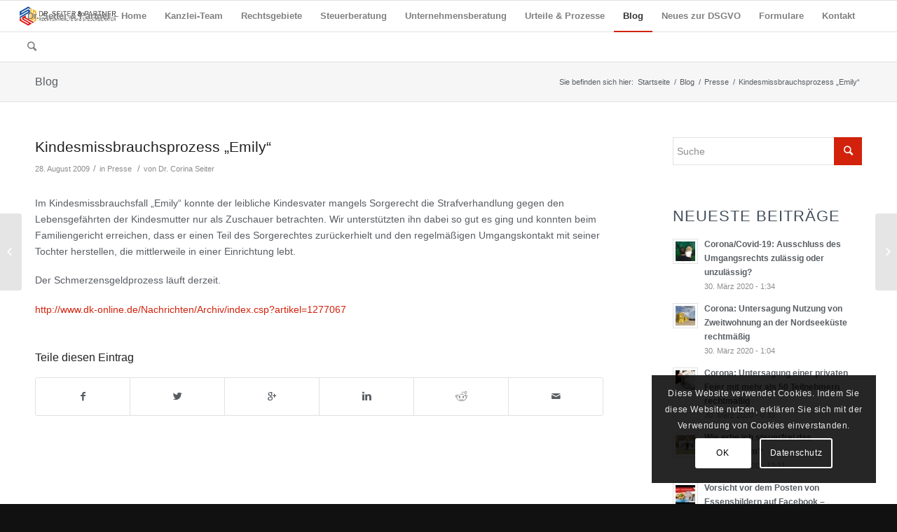

--- FILE ---
content_type: text/html; charset=UTF-8
request_url: https://www.kanzlei-seiter.de/2009/08/kindesmissbrauchsprozess-emily/
body_size: 13152
content:
<!DOCTYPE html><html lang="de" prefix="og: https://ogp.me/ns#" class="html_stretched responsive av-preloader-disabled av-default-lightbox  html_header_top html_logo_left html_main_nav_header html_menu_right html_slim html_header_sticky html_header_shrinking html_mobile_menu_phone html_header_searchicon html_content_align_center html_header_unstick_top_disabled html_header_stretch html_av-overlay-side html_av-overlay-side-classic html_av-submenu-noclone html_entry_id_180 av-no-preview html_text_menu_active "><head><meta charset="UTF-8" /><meta name="robots" content="index, follow" /><meta name="viewport" content="width=device-width, initial-scale=1, maximum-scale=1"><link rel="manifest" href="/pwa-manifest.json"><link rel="apple-touch-icon" sizes="512x512" href="https://www.kanzlei-seiter.de/wp-content/plugins/pwa-for-wp/images/logo-512x512.png"><link rel="apple-touch-icon-precomposed" sizes="192x192" href="https://www.kanzlei-seiter.de/wp-content/uploads/2017/04/Kanzlei-Dr-Seiter-Favicon.png"><link media="all" href="https://www.kanzlei-seiter.de/wp-content/cache/autoptimize/css/autoptimize_3f410ad693255a5d9abdc19cd4f966e4.css" rel="stylesheet"><link media="screen" href="https://www.kanzlei-seiter.de/wp-content/cache/autoptimize/css/autoptimize_d9ac2d6a38db90e7645e1ba69dcf5dd8.css" rel="stylesheet"><title>Kindesmissbrauchsprozess &quot;Emily&quot; - Kanzlei Dr. Seiter &amp; Partner</title><meta name="robots" content="follow, index, max-snippet:-1, max-video-preview:-1, max-image-preview:large"/><link rel="canonical" href="https://www.kanzlei-seiter.de/2009/08/kindesmissbrauchsprozess-emily/" /><meta property="og:locale" content="de_DE" /><meta property="og:type" content="article" /><meta property="og:title" content="Kindesmissbrauchsprozess &quot;Emily&quot; - Kanzlei Dr. Seiter &amp; Partner" /><meta property="og:description" content="Im Kindesmissbrauchsfall &#8222;Emily&#8220; konnte der leibliche Kindesvater mangels Sorgerecht die Strafverhandlung gegen den Lebensgefährten der Kindesmutter nur als Zuschauer betrachten. Wir unterstützten ihn dabei so gut es ging und konnten beim Familiengericht erreichen, dass er einen Teil des Sorgerechtes zurückerhielt und den regelmäßigen Umgangskontakt mit seiner Tochter herstellen, die mittlerweile in einer Einrichtung lebt. Der [&hellip;]" /><meta property="og:url" content="https://www.kanzlei-seiter.de/2009/08/kindesmissbrauchsprozess-emily/" /><meta property="og:site_name" content="Kanzlei Dr. Seiter &amp; Partner" /><meta property="article:section" content="Presse" /><meta property="og:updated_time" content="2017-05-15T13:21:01+02:00" /><meta property="og:image" content="https://www.kanzlei-seiter.de/wp-content/uploads/2018/03/Dr.-Seiter-Partner-Logo-hoch.png" /><meta property="og:image:secure_url" content="https://www.kanzlei-seiter.de/wp-content/uploads/2018/03/Dr.-Seiter-Partner-Logo-hoch.png" /><meta property="og:image:width" content="800" /><meta property="og:image:height" content="450" /><meta property="og:image:alt" content="Kindesmissbrauchsprozess &#8222;Emily&#8220;" /><meta property="og:image:type" content="image/png" /><meta property="article:published_time" content="2009-08-28T23:43:40+02:00" /><meta property="article:modified_time" content="2017-05-15T13:21:01+02:00" /><meta name="twitter:card" content="summary_large_image" /><meta name="twitter:title" content="Kindesmissbrauchsprozess &quot;Emily&quot; - Kanzlei Dr. Seiter &amp; Partner" /><meta name="twitter:description" content="Im Kindesmissbrauchsfall &#8222;Emily&#8220; konnte der leibliche Kindesvater mangels Sorgerecht die Strafverhandlung gegen den Lebensgefährten der Kindesmutter nur als Zuschauer betrachten. Wir unterstützten ihn dabei so gut es ging und konnten beim Familiengericht erreichen, dass er einen Teil des Sorgerechtes zurückerhielt und den regelmäßigen Umgangskontakt mit seiner Tochter herstellen, die mittlerweile in einer Einrichtung lebt. Der [&hellip;]" /><meta name="twitter:image" content="https://www.kanzlei-seiter.de/wp-content/uploads/2018/03/Dr.-Seiter-Partner-Logo-hoch.png" /><meta name="twitter:label1" content="Verfasst von" /><meta name="twitter:data1" content="Dr. Corina Seiter" /><meta name="twitter:label2" content="Zeit zum Lesen" /><meta name="twitter:data2" content="Weniger als eine Minute" /> <script type="application/ld+json" class="rank-math-schema">{"@context":"https://schema.org","@graph":[{"@type":"Place","@id":"https://www.kanzlei-seiter.de/#place","geo":{"@type":"GeoCoordinates","latitude":"53.0560032","longitude":"8.631987"},"hasMap":"https://www.google.com/maps/search/?api=1&amp;query=53.0560032,8.631987"},{"@type":["LegalService","Organization"],"@id":"https://www.kanzlei-seiter.de/#organization","name":"Dr. Seiter &amp; Partner Rechtsanwalts- und Steuerberaterkanzlei","url":"https://www.kanzlei-seiter.de","logo":{"@type":"ImageObject","@id":"https://www.kanzlei-seiter.de/#logo","url":"https://www.kanzlei-seiter.de/wp-content/uploads/2017/04/Kanzlei-Dr-Seiter-Favicon.png","contentUrl":"https://www.kanzlei-seiter.de/wp-content/uploads/2017/04/Kanzlei-Dr-Seiter-Favicon.png","caption":"Dr. Seiter &amp; Partner Rechtsanwalts- und Steuerberaterkanzlei","inLanguage":"de","width":"150","height":"150"},"priceRange":"$$","openingHours":["Monday,Tuesday,Thursday 08:00-13:00","Monday,Tuesday,Thursday 14:00-17:00","Wednesday 08:00-17:00","Friday 08:00-15:00"],"location":{"@id":"https://www.kanzlei-seiter.de/#place"},"image":{"@id":"https://www.kanzlei-seiter.de/#logo"},"telephone":"04221983945"},{"@type":"WebSite","@id":"https://www.kanzlei-seiter.de/#website","url":"https://www.kanzlei-seiter.de","name":"Dr. Seiter &amp; Partner Rechtsanwalts- und Steuerberaterkanzlei","publisher":{"@id":"https://www.kanzlei-seiter.de/#organization"},"inLanguage":"de"},{"@type":"ImageObject","@id":"https://www.kanzlei-seiter.de/wp-content/uploads/2018/03/Dr.-Seiter-Partner-Logo-hoch.png","url":"https://www.kanzlei-seiter.de/wp-content/uploads/2018/03/Dr.-Seiter-Partner-Logo-hoch.png","width":"800","height":"450","inLanguage":"de"},{"@type":"WebPage","@id":"https://www.kanzlei-seiter.de/2009/08/kindesmissbrauchsprozess-emily/#webpage","url":"https://www.kanzlei-seiter.de/2009/08/kindesmissbrauchsprozess-emily/","name":"Kindesmissbrauchsprozess &quot;Emily&quot; - Kanzlei Dr. Seiter &amp; Partner","datePublished":"2009-08-28T23:43:40+02:00","dateModified":"2017-05-15T13:21:01+02:00","isPartOf":{"@id":"https://www.kanzlei-seiter.de/#website"},"primaryImageOfPage":{"@id":"https://www.kanzlei-seiter.de/wp-content/uploads/2018/03/Dr.-Seiter-Partner-Logo-hoch.png"},"inLanguage":"de"},{"@type":"Person","@id":"https://www.kanzlei-seiter.de/author/dr-corina-seiter/","name":"Dr. Corina Seiter","url":"https://www.kanzlei-seiter.de/author/dr-corina-seiter/","image":{"@type":"ImageObject","@id":"https://secure.gravatar.com/avatar/5281b9a24a357e83df1927536c93058b?s=96&amp;d=mm&amp;r=g","url":"https://secure.gravatar.com/avatar/5281b9a24a357e83df1927536c93058b?s=96&amp;d=mm&amp;r=g","caption":"Dr. Corina Seiter","inLanguage":"de"},"worksFor":{"@id":"https://www.kanzlei-seiter.de/#organization"}},{"@type":"BlogPosting","headline":"Kindesmissbrauchsprozess &quot;Emily&quot; - Kanzlei Dr. Seiter &amp; Partner","datePublished":"2009-08-28T23:43:40+02:00","dateModified":"2017-05-15T13:21:01+02:00","author":{"@id":"https://www.kanzlei-seiter.de/author/dr-corina-seiter/"},"publisher":{"@id":"https://www.kanzlei-seiter.de/#organization"},"description":"Im Kindesmissbrauchsfall \"Emily\" konnte der leibliche Kindesvater mangels Sorgerecht die Strafverhandlung gegen den Lebensgef\u00e4hrten der Kindesmutter nur als Zuschauer betrachten. Wir unterst\u00fctzten ihn dabei so gut es ging und konnten beim Familiengericht erreichen, dass er einen Teil des Sorgerechtes zur\u00fcckerhielt und den regelm\u00e4\u00dfigen Umgangskontakt mit seiner Tochter herstellen, die mittlerweile in einer Einrichtung lebt.","name":"Kindesmissbrauchsprozess &quot;Emily&quot; - Kanzlei Dr. Seiter &amp; Partner","@id":"https://www.kanzlei-seiter.de/2009/08/kindesmissbrauchsprozess-emily/#richSnippet","isPartOf":{"@id":"https://www.kanzlei-seiter.de/2009/08/kindesmissbrauchsprozess-emily/#webpage"},"image":{"@id":"https://www.kanzlei-seiter.de/wp-content/uploads/2018/03/Dr.-Seiter-Partner-Logo-hoch.png"},"inLanguage":"de","mainEntityOfPage":{"@id":"https://www.kanzlei-seiter.de/2009/08/kindesmissbrauchsprozess-emily/#webpage"}}]}</script> <link rel="amphtml" href="https://www.kanzlei-seiter.de/2009/08/kindesmissbrauchsprozess-emily/amp/" /><meta name="generator" content="AMP for WP 1.0.94"/><link rel='dns-prefetch' href='//www.kanzlei-seiter.de' /><link rel="alternate" type="application/rss+xml" title="Kanzlei Dr. Seiter &amp; Partner &raquo; Feed" href="https://www.kanzlei-seiter.de/feed/" /><link rel="alternate" type="application/rss+xml" title="Kanzlei Dr. Seiter &amp; Partner &raquo; Kommentar-Feed" href="https://www.kanzlei-seiter.de/comments/feed/" /><link rel='stylesheet' id='avia-dynamic-css'  href='https://www.kanzlei-seiter.de/wp-content/cache/autoptimize/css/autoptimize_single_d108c1a40850f93102c526ae0cf7dde9.css' type='text/css' media='all' /><link rel="https://api.w.org/" href="https://www.kanzlei-seiter.de/wp-json/" /><link rel="alternate" type="application/json" href="https://www.kanzlei-seiter.de/wp-json/wp/v2/posts/180" /><link rel="EditURI" type="application/rsd+xml" title="RSD" href="https://www.kanzlei-seiter.de/xmlrpc.php?rsd" /><link rel="wlwmanifest" type="application/wlwmanifest+xml" href="https://www.kanzlei-seiter.de/wp-includes/wlwmanifest.xml" /><meta name="generator" content="WordPress 5.6.16" /><link rel='shortlink' href='https://www.kanzlei-seiter.de/?p=180' /><link rel="alternate" type="application/json+oembed" href="https://www.kanzlei-seiter.de/wp-json/oembed/1.0/embed?url=https%3A%2F%2Fwww.kanzlei-seiter.de%2F2009%2F08%2Fkindesmissbrauchsprozess-emily%2F" /><link rel="alternate" type="text/xml+oembed" href="https://www.kanzlei-seiter.de/wp-json/oembed/1.0/embed?url=https%3A%2F%2Fwww.kanzlei-seiter.de%2F2009%2F08%2Fkindesmissbrauchsprozess-emily%2F&#038;format=xml" /><link rel="profile" href="http://gmpg.org/xfn/11" /><link rel="alternate" type="application/rss+xml" title="Kanzlei Dr. Seiter &amp; Partner RSS2 Feed" href="https://www.kanzlei-seiter.de/feed/" /><link rel="pingback" href="https://www.kanzlei-seiter.de/xmlrpc.php" /> <!--[if lt IE 9]><script src="https://www.kanzlei-seiter.de/wp-content/themes/enfold/js/html5shiv.js"></script><![endif]--><link rel="icon" href="https://www.kanzlei-seiter.de/wp-content/uploads/2017/04/Kanzlei-Dr-Seiter-Favicon.png" type="image/png"><meta name="pwaforwp" content="wordpress-plugin"/><meta name="theme-color" content="#d2220b"><meta name="apple-mobile-web-app-title" content="Kanzlei Dr. Seiter &amp; Partner"><meta name="application-name" content="Kanzlei Dr. Seiter &amp; Partner"><meta name="apple-mobile-web-app-capable" content="yes"><meta name="apple-mobile-web-app-status-bar-style" content="default"><meta name="mobile-web-app-capable" content="yes"><meta name="apple-touch-fullscreen" content="yes"><link rel="apple-touch-icon" sizes="192x192" href="https://www.kanzlei-seiter.de/wp-content/uploads/2017/04/Kanzlei-Dr-Seiter-Favicon.png"><link rel="apple-touch-icon" sizes="512x512" href="https://www.kanzlei-seiter.de/wp-content/uploads/2017/04/Kanzlei-Dr-Seiter-Favicon.png"></head><body id="top" class="post-template-default single single-post postid-180 single-format-standard  rtl_columns stretched helvetica-websave helvetica no_sidebar_border" itemscope="itemscope" itemtype="https://schema.org/WebPage" ><div id='wrap_all'><header id='header' class='all_colors header_color light_bg_color  av_header_top av_logo_left av_main_nav_header av_menu_right av_slim av_header_sticky av_header_shrinking av_header_stretch av_mobile_menu_phone av_header_searchicon av_header_unstick_top_disabled av_bottom_nav_disabled  av_header_border_disabled'  role="banner" itemscope="itemscope" itemtype="https://schema.org/WPHeader" ><div  id='header_main' class='container_wrap container_wrap_logo'><div class='container av-logo-container'><div class='inner-container'><span class='logo'><a href='https://www.kanzlei-seiter.de/'><noscript><img height='100' width='300' src='https://www.kanzlei-seiter.de/wp-content/uploads/2017/05/Dr.-Seiter-Partner_Logo_quer_klein.png' alt='Kanzlei Dr. Seiter &amp; Partner' /></noscript><img class="lazyload" height='100' width='300' src='data:image/svg+xml,%3Csvg%20xmlns=%22http://www.w3.org/2000/svg%22%20viewBox=%220%200%20300%20100%22%3E%3C/svg%3E' data-src='https://www.kanzlei-seiter.de/wp-content/uploads/2017/05/Dr.-Seiter-Partner_Logo_quer_klein.png' alt='Kanzlei Dr. Seiter &amp; Partner' /></a></span><nav class='main_menu' data-selectname='Seite auswählen'  role="navigation" itemscope="itemscope" itemtype="https://schema.org/SiteNavigationElement" ><div class="avia-menu av-main-nav-wrap"><ul id="avia-menu" class="menu av-main-nav"><li id="menu-item-484" class="menu-item menu-item-type-post_type menu-item-object-page menu-item-home menu-item-top-level menu-item-top-level-1"><a href="https://www.kanzlei-seiter.de/" itemprop="url"><span class="avia-bullet"></span><span class="avia-menu-text">Dr. Seiter &#038; Partner &#8211; Home</span><span class="avia-menu-fx"><span class="avia-arrow-wrap"><span class="avia-arrow"></span></span></span></a></li><li id="menu-item-3910" class="menu-item menu-item-type-post_type menu-item-object-page menu-item-top-level menu-item-top-level-2"><a href="https://www.kanzlei-seiter.de/team/" itemprop="url"><span class="avia-bullet"></span><span class="avia-menu-text">Kanzlei-Team</span><span class="avia-menu-fx"><span class="avia-arrow-wrap"><span class="avia-arrow"></span></span></span></a></li><li id="menu-item-586" class="menu-item menu-item-type-post_type menu-item-object-page menu-item-top-level menu-item-top-level-3"><a href="https://www.kanzlei-seiter.de/rechtsgebiete/" itemprop="url"><span class="avia-bullet"></span><span class="avia-menu-text">Rechtsgebiete</span><span class="avia-menu-fx"><span class="avia-arrow-wrap"><span class="avia-arrow"></span></span></span></a></li><li id="menu-item-491" class="menu-item menu-item-type-post_type menu-item-object-page menu-item-has-children menu-item-top-level menu-item-top-level-4"><a href="https://www.kanzlei-seiter.de/steuerberatung/" itemprop="url"><span class="avia-bullet"></span><span class="avia-menu-text">Steuerberatung</span><span class="avia-menu-fx"><span class="avia-arrow-wrap"><span class="avia-arrow"></span></span></span></a><ul class="sub-menu"><li id="menu-item-530" class="menu-item menu-item-type-post_type menu-item-object-page menu-item-has-children"><a href="https://www.kanzlei-seiter.de/steuerberatung/steuerberatung-und-wirtschaftsberatung/" itemprop="url"><span class="avia-bullet"></span><span class="avia-menu-text">Steuerberatung und Wirtschaftsberatung</span></a><ul class="sub-menu"><li id="menu-item-531" class="menu-item menu-item-type-post_type menu-item-object-page"><a href="https://www.kanzlei-seiter.de/steuerberatung/steuerberatung-und-wirtschaftsberatung/betriebswirtschaftliche-beratung/" itemprop="url"><span class="avia-bullet"></span><span class="avia-menu-text">Betriebswirtschaftliche Beratung</span></a></li><li id="menu-item-532" class="menu-item menu-item-type-post_type menu-item-object-page"><a href="https://www.kanzlei-seiter.de/steuerberatung/steuerberatung-und-wirtschaftsberatung/jahresabschluesse-mit-plausibilitatspruefung/" itemprop="url"><span class="avia-bullet"></span><span class="avia-menu-text">Jahresabschlüsse mit Plausibilitätsprüfung</span></a></li><li id="menu-item-533" class="menu-item menu-item-type-post_type menu-item-object-page"><a href="https://www.kanzlei-seiter.de/steuerberatung/steuerberatung-und-wirtschaftsberatung/steuererklaerung-und-jahresabschluss/" itemprop="url"><span class="avia-bullet"></span><span class="avia-menu-text">Steuererklärung und Jahresabschluss</span></a></li><li id="menu-item-534" class="menu-item menu-item-type-post_type menu-item-object-page"><a href="https://www.kanzlei-seiter.de/steuerberatung/steuerberatung-und-wirtschaftsberatung/steuergestaltung/" itemprop="url"><span class="avia-bullet"></span><span class="avia-menu-text">Steuergestaltung</span></a></li><li id="menu-item-535" class="menu-item menu-item-type-post_type menu-item-object-page"><a href="https://www.kanzlei-seiter.de/steuerberatung/steuerberatung-und-wirtschaftsberatung/steuerrechtsschutz/" itemprop="url"><span class="avia-bullet"></span><span class="avia-menu-text">Steuerrechtsschutz</span></a></li></ul></li><li id="menu-item-537" class="menu-item menu-item-type-post_type menu-item-object-page menu-item-has-children"><a href="https://www.kanzlei-seiter.de/steuerberatung/rechnungswesen/" itemprop="url"><span class="avia-bullet"></span><span class="avia-menu-text">Rechnungswesen</span></a><ul class="sub-menu"><li id="menu-item-538" class="menu-item menu-item-type-post_type menu-item-object-page"><a href="https://www.kanzlei-seiter.de/steuerberatung/rechnungswesen/finanzbuchhaltung/" itemprop="url"><span class="avia-bullet"></span><span class="avia-menu-text">Finanzbuchhaltung</span></a></li><li id="menu-item-539" class="menu-item menu-item-type-post_type menu-item-object-page"><a href="https://www.kanzlei-seiter.de/steuerberatung/rechnungswesen/lohnbuchhaltung/" itemprop="url"><span class="avia-bullet"></span><span class="avia-menu-text">Lohnbuchhaltung</span></a></li></ul></li><li id="menu-item-541" class="menu-item menu-item-type-post_type menu-item-object-page menu-item-has-children"><a href="https://www.kanzlei-seiter.de/steuerberatung/finanzplanung-und-vermoegensplanung/" itemprop="url"><span class="avia-bullet"></span><span class="avia-menu-text">Finanz- und Vermögensplanung</span></a><ul class="sub-menu"><li id="menu-item-542" class="menu-item menu-item-type-post_type menu-item-object-page"><a href="https://www.kanzlei-seiter.de/steuerberatung/finanzplanung-und-vermoegensplanung/altersvorsorge/" itemprop="url"><span class="avia-bullet"></span><span class="avia-menu-text">Altersvorsorge</span></a></li><li id="menu-item-543" class="menu-item menu-item-type-post_type menu-item-object-page"><a href="https://www.kanzlei-seiter.de/steuerberatung/finanzplanung-und-vermoegensplanung/anlagen-immobilien-beteiligungen/" itemprop="url"><span class="avia-bullet"></span><span class="avia-menu-text">Anlagen – Immobilien – Beteiligungen</span></a></li><li id="menu-item-544" class="menu-item menu-item-type-post_type menu-item-object-page"><a href="https://www.kanzlei-seiter.de/steuerberatung/finanzplanung-und-vermoegensplanung/finanzplanung/" itemprop="url"><span class="avia-bullet"></span><span class="avia-menu-text">Finanzplanung</span></a></li><li id="menu-item-545" class="menu-item menu-item-type-post_type menu-item-object-page"><a href="https://www.kanzlei-seiter.de/steuerberatung/finanzplanung-und-vermoegensplanung/vermoegensplanung/" itemprop="url"><span class="avia-bullet"></span><span class="avia-menu-text">Vermögensplanung</span></a></li></ul></li><li id="menu-item-546" class="menu-item menu-item-type-post_type menu-item-object-page"><a href="https://www.kanzlei-seiter.de/steuerberatung/rating-beratung/" itemprop="url"><span class="avia-bullet"></span><span class="avia-menu-text">Rating-Beratung</span></a></li><li id="menu-item-608" class="menu-item menu-item-type-post_type menu-item-object-page menu-item-has-children"><a href="https://www.kanzlei-seiter.de/steuerberatung/steuertermine/" itemprop="url"><span class="avia-bullet"></span><span class="avia-menu-text">Steuertermine</span></a><ul class="sub-menu"><li id="menu-item-609" class="menu-item menu-item-type-post_type menu-item-object-page"><a href="https://www.kanzlei-seiter.de/steuerberatung/steuertermine/einkommensteuer/" itemprop="url"><span class="avia-bullet"></span><span class="avia-menu-text">Einkommensteuer</span></a></li><li id="menu-item-610" class="menu-item menu-item-type-post_type menu-item-object-page"><a href="https://www.kanzlei-seiter.de/steuerberatung/steuertermine/gewerbesteuer/" itemprop="url"><span class="avia-bullet"></span><span class="avia-menu-text">Gewerbesteuer</span></a></li><li id="menu-item-615" class="menu-item menu-item-type-post_type menu-item-object-page"><a href="https://www.kanzlei-seiter.de/steuerberatung/steuertermine/grundbesitzabgaben/" itemprop="url"><span class="avia-bullet"></span><span class="avia-menu-text">Grundbesitzabgaben</span></a></li><li id="menu-item-611" class="menu-item menu-item-type-post_type menu-item-object-page"><a href="https://www.kanzlei-seiter.de/steuerberatung/steuertermine/grundsteuer/" itemprop="url"><span class="avia-bullet"></span><span class="avia-menu-text">Grundsteuer</span></a></li><li id="menu-item-612" class="menu-item menu-item-type-post_type menu-item-object-page"><a href="https://www.kanzlei-seiter.de/steuerberatung/steuertermine/koerperschaftsteuer/" itemprop="url"><span class="avia-bullet"></span><span class="avia-menu-text">Körperschaftsteuer</span></a></li><li id="menu-item-613" class="menu-item menu-item-type-post_type menu-item-object-page"><a href="https://www.kanzlei-seiter.de/steuerberatung/steuertermine/lohnsteuer-kirchensteuer/" itemprop="url"><span class="avia-bullet"></span><span class="avia-menu-text">Lohnsteuer – Kirchensteuer</span></a></li><li id="menu-item-614" class="menu-item menu-item-type-post_type menu-item-object-page"><a href="https://www.kanzlei-seiter.de/steuerberatung/steuertermine/umsatzsteuer/" itemprop="url"><span class="avia-bullet"></span><span class="avia-menu-text">Umsatzsteuer</span></a></li></ul></li><li id="menu-item-607" class="menu-item menu-item-type-post_type menu-item-object-page"><a href="https://www.kanzlei-seiter.de/reisekosten/" itemprop="url"><span class="avia-bullet"></span><span class="avia-menu-text">Reisekosten</span></a></li></ul></li><li id="menu-item-3238" class="menu-item menu-item-type-post_type menu-item-object-page menu-item-top-level menu-item-top-level-5"><a href="https://www.kanzlei-seiter.de/unternehmensberatung/" itemprop="url"><span class="avia-bullet"></span><span class="avia-menu-text">Unternehmensberatung</span><span class="avia-menu-fx"><span class="avia-arrow-wrap"><span class="avia-arrow"></span></span></span></a></li><li id="menu-item-627" class="menu-item menu-item-type-post_type menu-item-object-page menu-item-top-level menu-item-top-level-6"><a href="https://www.kanzlei-seiter.de/urteile-und-prozesse/" itemprop="url"><span class="avia-bullet"></span><span class="avia-menu-text">Urteile &#038; Prozesse</span><span class="avia-menu-fx"><span class="avia-arrow-wrap"><span class="avia-arrow"></span></span></span></a></li><li id="menu-item-483" class="menu-item menu-item-type-post_type menu-item-object-page current_page_parent menu-item-top-level menu-item-top-level-7 current-menu-item"><a href="https://www.kanzlei-seiter.de/blog/" itemprop="url"><span class="avia-bullet"></span><span class="avia-menu-text">Blog</span><span class="avia-menu-fx"><span class="avia-arrow-wrap"><span class="avia-arrow"></span></span></span></a></li><li id="menu-item-3114" class="menu-item menu-item-type-post_type menu-item-object-page menu-item-top-level menu-item-top-level-8"><a href="https://www.kanzlei-seiter.de/neues-zur-dsgvo/" itemprop="url"><span class="avia-bullet"></span><span class="avia-menu-text">Neues zur DSGVO</span><span class="avia-menu-fx"><span class="avia-arrow-wrap"><span class="avia-arrow"></span></span></span></a></li><li id="menu-item-604" class="menu-item menu-item-type-post_type menu-item-object-page menu-item-mega-parent  menu-item-top-level menu-item-top-level-9"><a href="https://www.kanzlei-seiter.de/formulare/" itemprop="url"><span class="avia-bullet"></span><span class="avia-menu-text">Formulare</span><span class="avia-menu-fx"><span class="avia-arrow-wrap"><span class="avia-arrow"></span></span></span></a></li><li id="menu-item-556" class="menu-item menu-item-type-post_type menu-item-object-page menu-item-top-level menu-item-top-level-10"><a href="https://www.kanzlei-seiter.de/kontakt/" itemprop="url"><span class="avia-bullet"></span><span class="avia-menu-text">Kontakt</span><span class="avia-menu-fx"><span class="avia-arrow-wrap"><span class="avia-arrow"></span></span></span></a></li><li id="menu-item-search" class="noMobile menu-item menu-item-search-dropdown menu-item-avia-special"> <a href="?s=" data-avia-search-tooltip="  &lt;form action=&quot;https://www.kanzlei-seiter.de/&quot; id=&quot;searchform&quot; method=&quot;get&quot; class=&quot;&quot;&gt;
 &lt;div&gt;
 &lt;input type=&quot;submit&quot; value=&quot;&quot; id=&quot;searchsubmit&quot; class=&quot;button avia-font-entypo-fontello&quot; /&gt;
 &lt;input type=&quot;text&quot; id=&quot;s&quot; name=&quot;s&quot; value=&quot;&quot; placeholder='Suche' /&gt;
 &lt;/div&gt;
&lt;/form&gt;" aria-hidden='true' data-av_icon='' data-av_iconfont='entypo-fontello'><span class="avia_hidden_link_text">Suche</span></a></li><li class="av-burger-menu-main menu-item-avia-special "> <a href="#"> <span class="av-hamburger av-hamburger--spin av-js-hamburger"> <span class="av-hamburger-box"> <span class="av-hamburger-inner"></span> <strong>Menu</strong> </span> </span> </a></li></ul></div></nav></div></div></div><div class='header_bg'></div></header><div id='main' class='all_colors' data-scroll-offset='88'><div class='stretch_full container_wrap alternate_color light_bg_color title_container'><div class='container'><strong class='main-title entry-title'><a href='https://www.kanzlei-seiter.de/blog/' rel='bookmark' title='Permanenter Link zu: Blog'  itemprop="headline" >Blog</a></strong><div class="breadcrumb breadcrumbs avia-breadcrumbs"><div class="breadcrumb-trail" xmlns:v="https://rdf.data-vocabulary.org/#"><span class="trail-before"><span class="breadcrumb-title">Sie befinden sich hier:</span></span> <span><a rel="v:url" property="v:title" href="https://www.kanzlei-seiter.de" title="Kanzlei Dr. Seiter &amp; Partner"  class="trail-begin">Startseite</a></span> <span class="sep">/</span> <span><a rel="v:url" property="v:title" href="https://www.kanzlei-seiter.de/blog/" title="Blog">Blog</a></span> <span class="sep">/</span> <span><a rel="v:url" property="v:title" href="https://www.kanzlei-seiter.de/category/presse/">Presse</a></span> <span class="sep">/</span> <span class="trail-end">Kindesmissbrauchsprozess &#8222;Emily&#8220;</span></div></div></div></div><div class='container_wrap container_wrap_first main_color sidebar_right'><div class='container template-blog template-single-blog '><main class='content units av-content-small alpha  av-blog-meta-comments-disabled'  role="main" itemscope="itemscope" itemtype="https://schema.org/Blog" ><article class='post-entry post-entry-type-standard post-entry-180 post-loop-1 post-parity-odd post-entry-last single-big  post-180 post type-post status-publish format-standard hentry category-presse'  itemscope="itemscope" itemtype="https://schema.org/BlogPosting" itemprop="blogPost" ><div class='blog-meta'></div><div class='entry-content-wrapper clearfix standard-content'><header class="entry-content-header"><h1 class='post-title entry-title'  itemprop="headline" > <a href='https://www.kanzlei-seiter.de/2009/08/kindesmissbrauchsprozess-emily/' rel='bookmark' title='Permanenter Link zu: Kindesmissbrauchsprozess &#8222;Emily&#8220;'>Kindesmissbrauchsprozess &#8222;Emily&#8220; <span class='post-format-icon minor-meta'></span> </a></h1><span class='post-meta-infos'><time class='date-container minor-meta updated' >28. August 2009</time><span class='text-sep text-sep-date'>/</span><span class="blog-categories minor-meta">in <a href="https://www.kanzlei-seiter.de/category/presse/" rel="tag">Presse</a> </span><span class="text-sep text-sep-cat">/</span><span class="blog-author minor-meta">von <span class="entry-author-link" ><span class="vcard author"><span class="fn"><a href="https://www.kanzlei-seiter.de/author/dr-corina-seiter/" title="Beiträge von Dr. Corina Seiter" rel="author">Dr. Corina Seiter</a></span></span></span></span></span></header><div class="entry-content"  itemprop="text" ><p>Im Kindesmissbrauchsfall &#8222;Emily&#8220; konnte der leibliche Kindesvater mangels Sorgerecht die Strafverhandlung gegen den Lebensgefährten der Kindesmutter nur als Zuschauer betrachten. Wir unterstützten ihn dabei so gut es ging und konnten beim Familiengericht erreichen, dass er einen Teil des Sorgerechtes zurückerhielt und den regelmäßigen Umgangskontakt mit seiner Tochter herstellen, die mittlerweile in einer Einrichtung lebt.</p><p>Der Schmerzensgeldprozess läuft derzeit.</p><p><a class="ext" title="Kindesmissbrauchsprozess Emily" href="http://www.dk-online.de/Nachrichten/Archiv/index.csp?artikel=1277067" target="_blank" rel="noopener">http://www.dk-online.de/Nachrichten/Archiv/index.csp?artikel=1277067</a></p></div><footer class="entry-footer"><div class='av-share-box'><h5 class='av-share-link-description'>Teile diesen Eintrag</h5><ul class='av-share-box-list noLightbox'><li class='av-share-link av-social-link-facebook' ><a target='_blank' href='http://www.facebook.com/sharer.php?u=https://www.kanzlei-seiter.de/2009/08/kindesmissbrauchsprozess-emily/&amp;t=Kindesmissbrauchsprozess%20%E2%80%9EEmily%E2%80%9C' aria-hidden='true' data-av_icon='' data-av_iconfont='entypo-fontello' title='' data-avia-related-tooltip='Teile auf Facebook'><span class='avia_hidden_link_text'>Teile auf Facebook</span></a></li><li class='av-share-link av-social-link-twitter' ><a target='_blank' href='https://twitter.com/share?text=Kindesmissbrauchsprozess%20%E2%80%9EEmily%E2%80%9C&url=https://www.kanzlei-seiter.de/?p=180' aria-hidden='true' data-av_icon='' data-av_iconfont='entypo-fontello' title='' data-avia-related-tooltip='Teile auf Twitter'><span class='avia_hidden_link_text'>Teile auf Twitter</span></a></li><li class='av-share-link av-social-link-gplus' ><a target='_blank' href='https://plus.google.com/share?url=https://www.kanzlei-seiter.de/2009/08/kindesmissbrauchsprozess-emily/' aria-hidden='true' data-av_icon='' data-av_iconfont='entypo-fontello' title='' data-avia-related-tooltip='Teile auf Google+'><span class='avia_hidden_link_text'>Teile auf Google+</span></a></li><li class='av-share-link av-social-link-linkedin' ><a target='_blank' href='http://linkedin.com/shareArticle?mini=true&amp;title=Kindesmissbrauchsprozess%20%E2%80%9EEmily%E2%80%9C&amp;url=https://www.kanzlei-seiter.de/2009/08/kindesmissbrauchsprozess-emily/' aria-hidden='true' data-av_icon='' data-av_iconfont='entypo-fontello' title='' data-avia-related-tooltip='Teile auf Linkedin'><span class='avia_hidden_link_text'>Teile auf Linkedin</span></a></li><li class='av-share-link av-social-link-reddit' ><a target='_blank' href='http://reddit.com/submit?url=https://www.kanzlei-seiter.de/2009/08/kindesmissbrauchsprozess-emily/&amp;title=Kindesmissbrauchsprozess%20%E2%80%9EEmily%E2%80%9C' aria-hidden='true' data-av_icon='' data-av_iconfont='entypo-fontello' title='' data-avia-related-tooltip='Teile auf Reddit'><span class='avia_hidden_link_text'>Teile auf Reddit</span></a></li><li class='av-share-link av-social-link-mail' ><a  href='mailto:?subject=Kindesmissbrauchsprozess%20%E2%80%9EEmily%E2%80%9C&amp;body=https://www.kanzlei-seiter.de/2009/08/kindesmissbrauchsprozess-emily/' aria-hidden='true' data-av_icon='' data-av_iconfont='entypo-fontello' title='' data-avia-related-tooltip='Teile per Mail'><span class='avia_hidden_link_text'>Teile per Mail</span></a></li></ul></div></footer><div class='post_delimiter'></div></div><div class='post_author_timeline'></div><span class='hidden'> <span class='av-structured-data'  itemprop="ImageObject" itemscope="itemscope" itemtype="https://schema.org/ImageObject"  itemprop='image'> <span itemprop='url' >https://www.kanzlei-seiter.de/wp-content/uploads/2017/05/Dr.-Seiter-Partner_Logo_quer_klein.png</span> <span itemprop='height' >0</span> <span itemprop='width' >0</span> </span><span class='av-structured-data'  itemprop="publisher" itemtype="https://schema.org/Organization" itemscope="itemscope" > <span itemprop='name'>Dr. Corina Seiter</span> <span itemprop='logo' itemscope itemtype='http://schema.org/ImageObject'> <span itemprop='url'>https://www.kanzlei-seiter.de/wp-content/uploads/2017/05/Dr.-Seiter-Partner_Logo_quer_klein.png</span> </span> </span><span class='av-structured-data'  itemprop="author" itemscope="itemscope" itemtype="https://schema.org/Person" ><span itemprop='name'>Dr. Corina Seiter</span></span><span class='av-structured-data'  itemprop="datePublished" datetime="2009-08-28T23:43:40+02:00" >2009-08-28 23:43:40</span><span class='av-structured-data'  itemprop="dateModified" itemtype="https://schema.org/dateModified" >2017-05-15 13:21:01</span><span class='av-structured-data'  itemprop="mainEntityOfPage" itemtype="https://schema.org/mainEntityOfPage" ><span itemprop='name'>Kindesmissbrauchsprozess "Emily"</span></span></span></article><div class='single-big'></div><div class='comment-entry post-entry'></div></main><aside class='sidebar sidebar_right  alpha units'  role="complementary" itemscope="itemscope" itemtype="https://schema.org/WPSideBar" ><div class='inner_sidebar extralight-border'><section id="search-2" class="widget clearfix widget_search"><form action="https://www.kanzlei-seiter.de/" id="searchform" method="get" class=""><div> <input type="submit" value="" id="searchsubmit" class="button avia-font-entypo-fontello" /> <input type="text" id="s" name="s" value="" placeholder='Suche' /></div></form><span class="seperator extralight-border"></span></section><section id="newsbox-2" class="widget clearfix newsbox"><h3 class="widgettitle">Neueste Beiträge</h3><ul class="news-wrap image_size_widget"><li class="news-content post-format-standard"><a class='news-link' title='Corona/Covid-19: Ausschluss des Umgangsrechts zulässig oder unzulässig?' href='https://www.kanzlei-seiter.de/2020/03/corona-umgangsrecht/'><span class='news-thumb '><noscript><img width="36" height="36" src="https://www.kanzlei-seiter.de/wp-content/uploads/2020/03/20130613_140100116_iOS-scaled-e1585524825891-36x36.jpg" class="attachment-widget size-widget wp-post-image" alt="Corona/Covid-19: Ausschluss des Umgangsrechts zulässig oder unzulässig? 1" srcset="https://www.kanzlei-seiter.de/wp-content/uploads/2020/03/20130613_140100116_iOS-scaled-e1585524825891-36x36.jpg 36w, https://www.kanzlei-seiter.de/wp-content/uploads/2020/03/20130613_140100116_iOS-scaled-e1585524825891-80x80.jpg 80w, https://www.kanzlei-seiter.de/wp-content/uploads/2020/03/20130613_140100116_iOS-scaled-e1585524825891-180x180.jpg 180w, https://www.kanzlei-seiter.de/wp-content/uploads/2020/03/20130613_140100116_iOS-scaled-e1585524825891-120x120.jpg 120w, https://www.kanzlei-seiter.de/wp-content/uploads/2020/03/20130613_140100116_iOS-scaled-e1585524825891-450x450.jpg 450w" sizes="(max-width: 36px) 100vw, 36px" title="Corona/Covid-19: Ausschluss des Umgangsrechts zulässig oder unzulässig? 1"></noscript><img width="36" height="36" src='data:image/svg+xml,%3Csvg%20xmlns=%22http://www.w3.org/2000/svg%22%20viewBox=%220%200%2036%2036%22%3E%3C/svg%3E' data-src="https://www.kanzlei-seiter.de/wp-content/uploads/2020/03/20130613_140100116_iOS-scaled-e1585524825891-36x36.jpg" class="lazyload attachment-widget size-widget wp-post-image" alt="Corona/Covid-19: Ausschluss des Umgangsrechts zulässig oder unzulässig? 1" data-srcset="https://www.kanzlei-seiter.de/wp-content/uploads/2020/03/20130613_140100116_iOS-scaled-e1585524825891-36x36.jpg 36w, https://www.kanzlei-seiter.de/wp-content/uploads/2020/03/20130613_140100116_iOS-scaled-e1585524825891-80x80.jpg 80w, https://www.kanzlei-seiter.de/wp-content/uploads/2020/03/20130613_140100116_iOS-scaled-e1585524825891-180x180.jpg 180w, https://www.kanzlei-seiter.de/wp-content/uploads/2020/03/20130613_140100116_iOS-scaled-e1585524825891-120x120.jpg 120w, https://www.kanzlei-seiter.de/wp-content/uploads/2020/03/20130613_140100116_iOS-scaled-e1585524825891-450x450.jpg 450w" data-sizes="(max-width: 36px) 100vw, 36px" title="Corona/Covid-19: Ausschluss des Umgangsrechts zulässig oder unzulässig? 1"></span><strong class='news-headline'>Corona/Covid-19: Ausschluss des Umgangsrechts zulässig oder unzulässig?<span class='news-time'>30. März 2020 - 1:34</span></strong></a></li><li class="news-content post-format-standard"><a class='news-link' title='Corona: Untersagung Nutzung von Zweitwohnung an der Nordseeküste rechtmäßig' href='https://www.kanzlei-seiter.de/2020/03/zweitwohnung-corona/'><span class='news-thumb '><noscript><img width="36" height="36" src="https://www.kanzlei-seiter.de/wp-content/uploads/2020/03/IMG_5630-scaled-e1585522970821-36x36.jpg" class="attachment-widget size-widget wp-post-image" alt="Corona: Untersagung Nutzung von Zweitwohnung an der Nordseeküste rechtmäßig 2" srcset="https://www.kanzlei-seiter.de/wp-content/uploads/2020/03/IMG_5630-scaled-e1585522970821-36x36.jpg 36w, https://www.kanzlei-seiter.de/wp-content/uploads/2020/03/IMG_5630-scaled-e1585522970821-80x80.jpg 80w, https://www.kanzlei-seiter.de/wp-content/uploads/2020/03/IMG_5630-scaled-e1585522970821-180x180.jpg 180w, https://www.kanzlei-seiter.de/wp-content/uploads/2020/03/IMG_5630-scaled-e1585522970821-120x120.jpg 120w, https://www.kanzlei-seiter.de/wp-content/uploads/2020/03/IMG_5630-scaled-e1585522970821-450x450.jpg 450w" sizes="(max-width: 36px) 100vw, 36px" title="Corona: Untersagung Nutzung von Zweitwohnung an der Nordseeküste rechtmäßig 2"></noscript><img width="36" height="36" src='data:image/svg+xml,%3Csvg%20xmlns=%22http://www.w3.org/2000/svg%22%20viewBox=%220%200%2036%2036%22%3E%3C/svg%3E' data-src="https://www.kanzlei-seiter.de/wp-content/uploads/2020/03/IMG_5630-scaled-e1585522970821-36x36.jpg" class="lazyload attachment-widget size-widget wp-post-image" alt="Corona: Untersagung Nutzung von Zweitwohnung an der Nordseeküste rechtmäßig 2" data-srcset="https://www.kanzlei-seiter.de/wp-content/uploads/2020/03/IMG_5630-scaled-e1585522970821-36x36.jpg 36w, https://www.kanzlei-seiter.de/wp-content/uploads/2020/03/IMG_5630-scaled-e1585522970821-80x80.jpg 80w, https://www.kanzlei-seiter.de/wp-content/uploads/2020/03/IMG_5630-scaled-e1585522970821-180x180.jpg 180w, https://www.kanzlei-seiter.de/wp-content/uploads/2020/03/IMG_5630-scaled-e1585522970821-120x120.jpg 120w, https://www.kanzlei-seiter.de/wp-content/uploads/2020/03/IMG_5630-scaled-e1585522970821-450x450.jpg 450w" data-sizes="(max-width: 36px) 100vw, 36px" title="Corona: Untersagung Nutzung von Zweitwohnung an der Nordseeküste rechtmäßig 2"></span><strong class='news-headline'>Corona: Untersagung Nutzung von Zweitwohnung an der Nordseeküste rechtmäßig<span class='news-time'>30. März 2020 - 1:04</span></strong></a></li><li class="news-content post-format-standard"><a class='news-link' title='Corona: Untersagung einer privaten Feier mit mehr als 50 Teilnehmern rechtmäßig' href='https://www.kanzlei-seiter.de/2020/03/corona-private-feier/'><span class='news-thumb '><noscript><img width="36" height="36" src="https://www.kanzlei-seiter.de/wp-content/uploads/2020/03/IMG_0539-scaled-e1585521084183-36x36.jpg" class="attachment-widget size-widget wp-post-image" alt="Corona: Untersagung einer privaten Feier mit mehr als 50 Teilnehmern rechtmäßig 3" srcset="https://www.kanzlei-seiter.de/wp-content/uploads/2020/03/IMG_0539-scaled-e1585521084183-36x36.jpg 36w, https://www.kanzlei-seiter.de/wp-content/uploads/2020/03/IMG_0539-scaled-e1585521084183-80x80.jpg 80w, https://www.kanzlei-seiter.de/wp-content/uploads/2020/03/IMG_0539-scaled-e1585521084183-180x180.jpg 180w, https://www.kanzlei-seiter.de/wp-content/uploads/2020/03/IMG_0539-scaled-e1585521084183-120x120.jpg 120w, https://www.kanzlei-seiter.de/wp-content/uploads/2020/03/IMG_0539-scaled-e1585521084183-450x450.jpg 450w" sizes="(max-width: 36px) 100vw, 36px" title="Corona: Untersagung einer privaten Feier mit mehr als 50 Teilnehmern rechtmäßig 3"></noscript><img width="36" height="36" src='data:image/svg+xml,%3Csvg%20xmlns=%22http://www.w3.org/2000/svg%22%20viewBox=%220%200%2036%2036%22%3E%3C/svg%3E' data-src="https://www.kanzlei-seiter.de/wp-content/uploads/2020/03/IMG_0539-scaled-e1585521084183-36x36.jpg" class="lazyload attachment-widget size-widget wp-post-image" alt="Corona: Untersagung einer privaten Feier mit mehr als 50 Teilnehmern rechtmäßig 3" data-srcset="https://www.kanzlei-seiter.de/wp-content/uploads/2020/03/IMG_0539-scaled-e1585521084183-36x36.jpg 36w, https://www.kanzlei-seiter.de/wp-content/uploads/2020/03/IMG_0539-scaled-e1585521084183-80x80.jpg 80w, https://www.kanzlei-seiter.de/wp-content/uploads/2020/03/IMG_0539-scaled-e1585521084183-180x180.jpg 180w, https://www.kanzlei-seiter.de/wp-content/uploads/2020/03/IMG_0539-scaled-e1585521084183-120x120.jpg 120w, https://www.kanzlei-seiter.de/wp-content/uploads/2020/03/IMG_0539-scaled-e1585521084183-450x450.jpg 450w" data-sizes="(max-width: 36px) 100vw, 36px" title="Corona: Untersagung einer privaten Feier mit mehr als 50 Teilnehmern rechtmäßig 3"></span><strong class='news-headline'>Corona: Untersagung einer privaten Feier mit mehr als 50 Teilnehmern rechtmäßig<span class='news-time'>30. März 2020 - 0:33</span></strong></a></li><li class="news-content post-format-standard"><a class='news-link' title='Wie erbe ich steuerfrei das Familienheim?' href='https://www.kanzlei-seiter.de/2020/01/wie-erbe-ich-steuerfrei-das-familienheim/'><span class='news-thumb '><picture><source data-srcset="https://www.kanzlei-seiter.de/wp-content/uploads/2020/01/scott-webb-1ddol8rgUH8-unsplash-36x36.webp 36w,https://www.kanzlei-seiter.de/wp-content/uploads/2020/01/scott-webb-1ddol8rgUH8-unsplash-80x80.webp 80w,https://www.kanzlei-seiter.de/wp-content/uploads/2020/01/scott-webb-1ddol8rgUH8-unsplash-180x180.webp 180w,https://www.kanzlei-seiter.de/wp-content/uploads/2020/01/scott-webb-1ddol8rgUH8-unsplash-120x120.webp 120w,https://www.kanzlei-seiter.de/wp-content/uploads/2020/01/scott-webb-1ddol8rgUH8-unsplash-450x450.webp 450w" sizes="(max-width: 36px) 100vw, 36px" type="image/webp"><noscript><img src="https://www.kanzlei-seiter.de/wp-content/uploads/2020/01/scott-webb-1ddol8rgUH8-unsplash-36x36.jpg" height="36" width="36" srcset="https://www.kanzlei-seiter.de/wp-content/uploads/2020/01/scott-webb-1ddol8rgUH8-unsplash-36x36.jpg 36w, https://www.kanzlei-seiter.de/wp-content/uploads/2020/01/scott-webb-1ddol8rgUH8-unsplash-80x80.jpg 80w, https://www.kanzlei-seiter.de/wp-content/uploads/2020/01/scott-webb-1ddol8rgUH8-unsplash-180x180.jpg 180w, https://www.kanzlei-seiter.de/wp-content/uploads/2020/01/scott-webb-1ddol8rgUH8-unsplash-120x120.jpg 120w, https://www.kanzlei-seiter.de/wp-content/uploads/2020/01/scott-webb-1ddol8rgUH8-unsplash-450x450.jpg 450w" sizes="(max-width: 36px) 100vw, 36px" class="attachment-widget size-widget wp-post-image sp-no-webp" alt="Wie erbe ich steuerfrei das Familienheim? 4" title="Wie erbe ich steuerfrei das Familienheim? 4"></noscript><img src='data:image/svg+xml,%3Csvg%20xmlns=%22http://www.w3.org/2000/svg%22%20viewBox=%220%200%2036%2036%22%3E%3C/svg%3E' data-src="https://www.kanzlei-seiter.de/wp-content/uploads/2020/01/scott-webb-1ddol8rgUH8-unsplash-36x36.jpg" height="36" width="36" data-srcset="https://www.kanzlei-seiter.de/wp-content/uploads/2020/01/scott-webb-1ddol8rgUH8-unsplash-36x36.jpg 36w, https://www.kanzlei-seiter.de/wp-content/uploads/2020/01/scott-webb-1ddol8rgUH8-unsplash-80x80.jpg 80w, https://www.kanzlei-seiter.de/wp-content/uploads/2020/01/scott-webb-1ddol8rgUH8-unsplash-180x180.jpg 180w, https://www.kanzlei-seiter.de/wp-content/uploads/2020/01/scott-webb-1ddol8rgUH8-unsplash-120x120.jpg 120w, https://www.kanzlei-seiter.de/wp-content/uploads/2020/01/scott-webb-1ddol8rgUH8-unsplash-450x450.jpg 450w" data-sizes="(max-width: 36px) 100vw, 36px" class="lazyload attachment-widget size-widget wp-post-image sp-no-webp" alt="Wie erbe ich steuerfrei das Familienheim? 4" title="Wie erbe ich steuerfrei das Familienheim? 4"> </picture></span><strong class='news-headline'>Wie erbe ich steuerfrei das Familienheim?<span class='news-time'>30. Januar 2020 - 13:11</span></strong></a></li><li class="news-content post-format-video"><a class='news-link' title='Vorsicht vor dem Posten von Essensbildern auf Facebook &#8211; Urheberrechtsverletzung!' href='https://www.kanzlei-seiter.de/2018/11/vorsicht-vor-dem-posten-von-essensbildern-auf-facebook-urheberrechtsverletzung/'><span class='news-thumb '><picture><source data-srcset="https://www.kanzlei-seiter.de/wp-content/uploads/2018/11/hqdefault-36x36.webp 36w,https://www.kanzlei-seiter.de/wp-content/uploads/2018/11/hqdefault-80x80.webp 80w,https://www.kanzlei-seiter.de/wp-content/uploads/2018/11/hqdefault-180x180.webp 180w,https://www.kanzlei-seiter.de/wp-content/uploads/2018/11/hqdefault-120x120.webp 120w" sizes="(max-width: 36px) 100vw, 36px" type="image/webp"><noscript><img src="https://www.kanzlei-seiter.de/wp-content/uploads/2018/11/hqdefault-36x36.jpg" height="36" width="36" srcset="https://www.kanzlei-seiter.de/wp-content/uploads/2018/11/hqdefault-36x36.jpg 36w, https://www.kanzlei-seiter.de/wp-content/uploads/2018/11/hqdefault-80x80.jpg 80w, https://www.kanzlei-seiter.de/wp-content/uploads/2018/11/hqdefault-180x180.jpg 180w, https://www.kanzlei-seiter.de/wp-content/uploads/2018/11/hqdefault-120x120.jpg 120w" sizes="(max-width: 36px) 100vw, 36px" class="attachment-widget size-widget wp-post-image sp-no-webp" alt="Vorsicht vor dem Posten von Essensbildern auf Facebook - Urheberrechtsverletzung! 5" title="Vorsicht vor dem Posten von Essensbildern auf Facebook - Urheberrechtsverletzung! 5"></noscript><img src='data:image/svg+xml,%3Csvg%20xmlns=%22http://www.w3.org/2000/svg%22%20viewBox=%220%200%2036%2036%22%3E%3C/svg%3E' data-src="https://www.kanzlei-seiter.de/wp-content/uploads/2018/11/hqdefault-36x36.jpg" height="36" width="36" data-srcset="https://www.kanzlei-seiter.de/wp-content/uploads/2018/11/hqdefault-36x36.jpg 36w, https://www.kanzlei-seiter.de/wp-content/uploads/2018/11/hqdefault-80x80.jpg 80w, https://www.kanzlei-seiter.de/wp-content/uploads/2018/11/hqdefault-180x180.jpg 180w, https://www.kanzlei-seiter.de/wp-content/uploads/2018/11/hqdefault-120x120.jpg 120w" data-sizes="(max-width: 36px) 100vw, 36px" class="lazyload attachment-widget size-widget wp-post-image sp-no-webp" alt="Vorsicht vor dem Posten von Essensbildern auf Facebook - Urheberrechtsverletzung! 5" title="Vorsicht vor dem Posten von Essensbildern auf Facebook - Urheberrechtsverletzung! 5"> </picture></span><strong class='news-headline'>Vorsicht vor dem Posten von Essensbildern auf Facebook &#8211; Urheberrechtsverletzung!<span class='news-time'>24. November 2018 - 15:37</span></strong></a></li></ul><span class="seperator extralight-border"></span></section><section id="categories-2" class="widget clearfix widget_categories"><h3 class="widgettitle">Kategorien</h3><ul><li class="cat-item cat-item-1"><a href="https://www.kanzlei-seiter.de/category/allgemein/">Allgemein</a></li><li class="cat-item cat-item-21"><a href="https://www.kanzlei-seiter.de/category/allgemeines-wirtschaftsrecht/">Allgemeines Wirtschaftsrecht</a></li><li class="cat-item cat-item-8"><a href="https://www.kanzlei-seiter.de/category/arbeitsrecht/">Arbeitsrecht</a></li><li class="cat-item cat-item-161"><a href="https://www.kanzlei-seiter.de/category/bankrecht/">Bankrecht</a></li><li class="cat-item cat-item-356"><a href="https://www.kanzlei-seiter.de/category/corona/">Corona</a></li><li class="cat-item cat-item-289"><a href="https://www.kanzlei-seiter.de/category/dsgvo/">DSGVO</a></li><li class="cat-item cat-item-11"><a href="https://www.kanzlei-seiter.de/category/erbrecht/">Erbrecht</a></li><li class="cat-item cat-item-133"><a href="https://www.kanzlei-seiter.de/category/familienrecht/">Familienrecht</a></li><li class="cat-item cat-item-12"><a href="https://www.kanzlei-seiter.de/category/handelsrecht/">Handelsrecht</a></li><li class="cat-item cat-item-67"><a href="https://www.kanzlei-seiter.de/category/internetrecht/">Internetrecht</a></li><li class="cat-item cat-item-14"><a href="https://www.kanzlei-seiter.de/category/onlinerecht/">Onlinerecht</a></li><li class="cat-item cat-item-19"><a href="https://www.kanzlei-seiter.de/category/presse/">Presse</a></li><li class="cat-item cat-item-5"><a href="https://www.kanzlei-seiter.de/category/rechtsprechung/">Rechtsprechung &amp; Infos</a></li><li class="cat-item cat-item-177"><a href="https://www.kanzlei-seiter.de/category/reiserecht/">Reiserecht</a></li><li class="cat-item cat-item-22"><a href="https://www.kanzlei-seiter.de/category/sonstiges/">Sonstiges</a></li><li class="cat-item cat-item-20"><a href="https://www.kanzlei-seiter.de/category/steuern/">Steuerberatung</a></li><li class="cat-item cat-item-6"><a href="https://www.kanzlei-seiter.de/category/steuerrecht/">Steuerrecht</a></li><li class="cat-item cat-item-15"><a href="https://www.kanzlei-seiter.de/category/strafrecht/">Strafrecht</a></li><li class="cat-item cat-item-10"><a href="https://www.kanzlei-seiter.de/category/urheberrecht/">Urheberrecht</a></li><li class="cat-item cat-item-9"><a href="https://www.kanzlei-seiter.de/category/verkehrsrecht/">Verkehrsrecht</a></li><li class="cat-item cat-item-13"><a href="https://www.kanzlei-seiter.de/category/vertragsrecht/">Vertragsrecht</a></li><li class="cat-item cat-item-134"><a href="https://www.kanzlei-seiter.de/category/verwaltungsrecht/">Verwaltungsrecht</a></li><li class="cat-item cat-item-171"><a href="https://www.kanzlei-seiter.de/category/zivilrecht/">Zivilrecht</a></li></ul> <span class="seperator extralight-border"></span></section><section id="archives-2" class="widget clearfix widget_archive"><h3 class="widgettitle">Archiv</h3><ul><li><a href='https://www.kanzlei-seiter.de/2020/03/'>März 2020</a></li><li><a href='https://www.kanzlei-seiter.de/2020/01/'>Januar 2020</a></li><li><a href='https://www.kanzlei-seiter.de/2018/11/'>November 2018</a></li><li><a href='https://www.kanzlei-seiter.de/2018/06/'>Juni 2018</a></li><li><a href='https://www.kanzlei-seiter.de/2018/01/'>Januar 2018</a></li><li><a href='https://www.kanzlei-seiter.de/2017/12/'>Dezember 2017</a></li><li><a href='https://www.kanzlei-seiter.de/2017/11/'>November 2017</a></li><li><a href='https://www.kanzlei-seiter.de/2017/10/'>Oktober 2017</a></li><li><a href='https://www.kanzlei-seiter.de/2017/09/'>September 2017</a></li><li><a href='https://www.kanzlei-seiter.de/2017/08/'>August 2017</a></li><li><a href='https://www.kanzlei-seiter.de/2017/02/'>Februar 2017</a></li><li><a href='https://www.kanzlei-seiter.de/2016/12/'>Dezember 2016</a></li><li><a href='https://www.kanzlei-seiter.de/2016/11/'>November 2016</a></li><li><a href='https://www.kanzlei-seiter.de/2016/10/'>Oktober 2016</a></li><li><a href='https://www.kanzlei-seiter.de/2011/12/'>Dezember 2011</a></li><li><a href='https://www.kanzlei-seiter.de/2010/03/'>März 2010</a></li><li><a href='https://www.kanzlei-seiter.de/2010/02/'>Februar 2010</a></li><li><a href='https://www.kanzlei-seiter.de/2010/01/'>Januar 2010</a></li><li><a href='https://www.kanzlei-seiter.de/2009/12/'>Dezember 2009</a></li><li><a href='https://www.kanzlei-seiter.de/2009/11/'>November 2009</a></li><li><a href='https://www.kanzlei-seiter.de/2009/10/'>Oktober 2009</a></li><li><a href='https://www.kanzlei-seiter.de/2009/09/'>September 2009</a></li><li><a href='https://www.kanzlei-seiter.de/2009/08/'>August 2009</a></li><li><a href='https://www.kanzlei-seiter.de/2008/11/'>November 2008</a></li><li><a href='https://www.kanzlei-seiter.de/2008/10/'>Oktober 2008</a></li><li><a href='https://www.kanzlei-seiter.de/2008/04/'>April 2008</a></li><li><a href='https://www.kanzlei-seiter.de/2008/03/'>März 2008</a></li></ul> <span class="seperator extralight-border"></span></section></div></aside></div></div><div class='container_wrap footer_color' id='footer'><div class='container'><div class='flex_column av_one_fourth  first el_before_av_one_fourth'><section id="nav_menu-5" class="widget clearfix widget_nav_menu"><h3 class="widgettitle">Rechtsgebiete</h3><div class="menu-rechtsgebiete-subnavigation-container"><ul id="menu-rechtsgebiete-subnavigation" class="menu"><li id="menu-item-2712" class="menu-item menu-item-type-post_type menu-item-object-page menu-item-2712"><a href="https://www.kanzlei-seiter.de/rechtsgebiete/arbeitsrecht/">Arbeitsrecht</a></li><li id="menu-item-1148" class="menu-item menu-item-type-post_type menu-item-object-page menu-item-1148"><a href="https://www.kanzlei-seiter.de/rechtsgebiete/familienrecht/">Familienrecht</a></li><li id="menu-item-1156" class="menu-item menu-item-type-post_type menu-item-object-page menu-item-1156"><a href="https://www.kanzlei-seiter.de/rechtsgebiete/strafrecht/">Strafrecht</a></li><li id="menu-item-1150" class="menu-item menu-item-type-post_type menu-item-object-page menu-item-1150"><a href="https://www.kanzlei-seiter.de/rechtsgebiete/verkehrsrecht/">Verkehrsrecht</a></li><li id="menu-item-1151" class="menu-item menu-item-type-post_type menu-item-object-page menu-item-1151"><a href="https://www.kanzlei-seiter.de/rechtsgebiete/wettbewerbsrecht-urheberrecht/">Wettbewerbsrecht und Urheberrecht</a></li><li id="menu-item-1152" class="menu-item menu-item-type-post_type menu-item-object-page menu-item-1152"><a href="https://www.kanzlei-seiter.de/rechtsgebiete/internetrecht/">Internetrecht</a></li><li id="menu-item-1153" class="menu-item menu-item-type-post_type menu-item-object-page menu-item-1153"><a href="https://www.kanzlei-seiter.de/rechtsgebiete/bankrecht/">Bankrecht</a></li><li id="menu-item-1154" class="menu-item menu-item-type-post_type menu-item-object-page menu-item-1154"><a href="https://www.kanzlei-seiter.de/rechtsgebiete/steuerrecht/">Steuerrecht</a></li><li id="menu-item-1155" class="menu-item menu-item-type-post_type menu-item-object-page menu-item-1155"><a href="https://www.kanzlei-seiter.de/rechtsgebiete/erbrecht/">Erbrecht</a></li><li id="menu-item-1157" class="menu-item menu-item-type-post_type menu-item-object-page menu-item-1157"><a href="https://www.kanzlei-seiter.de/rechtsgebiete/unternehmen-wirtschaftsrecht-handelsrecht-gesellschaftsrecht/">Für Unternehmen: Wirtschaftsrecht, Handels- und Gesellschaftsrecht</a></li><li id="menu-item-1158" class="menu-item menu-item-type-post_type menu-item-object-page menu-item-1158"><a href="https://www.kanzlei-seiter.de/rechtsgebiete/vertragsrecht/">Vertragsrecht</a></li><li id="menu-item-2552" class="menu-item menu-item-type-post_type menu-item-object-page menu-item-2552"><a href="https://www.kanzlei-seiter.de/rechtsgebiete/medizinrecht/">Medizinrecht</a></li></ul></div><span class="seperator extralight-border"></span></section></div><div class='flex_column av_one_fourth  el_after_av_one_fourth  el_before_av_one_fourth '><section id="nav_menu-6" class="widget clearfix widget_nav_menu"><h3 class="widgettitle">Unser Kanzlei-Team</h3><div class="menu-kanzleiteam-footer-container"><ul id="menu-kanzleiteam-footer" class="menu"><li id="menu-item-1294" class="menu-item menu-item-type-post_type menu-item-object-page menu-item-1294"><a href="https://www.kanzlei-seiter.de/team/dr-corina-seiter/">Dr. Corina Seiter</a></li><li id="menu-item-1295" class="menu-item menu-item-type-post_type menu-item-object-page menu-item-1295"><a href="https://www.kanzlei-seiter.de/team/werner-seiter/">Werner Seiter</a></li><li id="menu-item-1296" class="menu-item menu-item-type-post_type menu-item-object-page menu-item-1296"><a href="https://www.kanzlei-seiter.de/team/kai-seiter/">Kai Seiter</a></li></ul></div><span class="seperator extralight-border"></span></section><section id="text-5" class="widget clearfix widget_text"><h3 class="widgettitle">Unsere Bürozeiten</h3><div class="textwidget"><p><strong>Montag, Dienstag, Donnerstag:</strong><br /> 8:30 – 13:00 Uhr<br /> 14:00 – 17:00 Uhr<br /> <strong>Mittwoch, Freitag:</strong><br /> 8:30 – 14:00 Uhr</p></div> <span class="seperator extralight-border"></span></section><section id="custom_html-2" class="widget_text widget clearfix widget_custom_html"><h3 class="widgettitle">weitere Links</h3><div class="textwidget custom-html-widget"><a href="https://blitzhelden.com/">Blitzerstrafen, Bußgeld und Probezeit – Blitzhelden.com</a> <a href="https://www.prima.one/">Unternehmensberatung Prima in Delmenhorst bei Bremen</a></div><span class="seperator extralight-border"></span></section></div><div class='flex_column av_one_fourth  el_after_av_one_fourth  el_before_av_one_fourth '><section id="nav_menu-7" class="widget clearfix widget_nav_menu"><h3 class="widgettitle">Unsere Leistungen</h3><div class="menu-footer-leistungen-container"><ul id="menu-footer-leistungen" class="menu"><li id="menu-item-1298" class="menu-item menu-item-type-post_type menu-item-object-page menu-item-1298"><a href="https://www.kanzlei-seiter.de/rechtsgebiete/">Rechtsgebiete</a></li><li id="menu-item-1300" class="menu-item menu-item-type-post_type menu-item-object-page menu-item-1300"><a href="https://www.kanzlei-seiter.de/steuerberatung/">Steuerberatung</a></li><li id="menu-item-3237" class="menu-item menu-item-type-post_type menu-item-object-page menu-item-3237"><a href="https://www.kanzlei-seiter.de/unternehmensberatung/">Unternehmensberatung</a></li></ul></div><span class="seperator extralight-border"></span></section><section id="text-3" class="widget clearfix widget_text"><h3 class="widgettitle">Unsere Kanzlei in Delmenhorst</h3><div class="textwidget"><p><strong>Dr. Seiter & Partner – Rechtsanwalt und Steuerberater aus Delmenhorst/Oldenburg</strong></p><p>Stedinger Str. 39a<br /> 27753 Delmenhorst</p><p>Telefon 0 42 21 – 98 39 45<br /> Telefax 0 42 21 – 98 39 46<br /> E-Mail: <a href="mailto:info@kanzlei-seiter.de">info@kanzlei-seiter.de</a></p></div> <span class="seperator extralight-border"></span></section></div><div class='flex_column av_one_fourth  el_after_av_one_fourth  el_before_av_one_fourth '><section id="newsbox-3" class="widget clearfix newsbox"><h3 class="widgettitle">Aus unserem Blog</h3><ul class="news-wrap image_size_widget"><li class="news-content post-format-standard"><a class='news-link' title='Corona/Covid-19: Ausschluss des Umgangsrechts zulässig oder unzulässig?' href='https://www.kanzlei-seiter.de/2020/03/corona-umgangsrecht/'><span class='news-thumb '><noscript><img width="36" height="36" src="https://www.kanzlei-seiter.de/wp-content/uploads/2020/03/20130613_140100116_iOS-scaled-e1585524825891-36x36.jpg" class="attachment-widget size-widget wp-post-image" alt="Corona/Covid-19: Ausschluss des Umgangsrechts zulässig oder unzulässig? 6" srcset="https://www.kanzlei-seiter.de/wp-content/uploads/2020/03/20130613_140100116_iOS-scaled-e1585524825891-36x36.jpg 36w, https://www.kanzlei-seiter.de/wp-content/uploads/2020/03/20130613_140100116_iOS-scaled-e1585524825891-80x80.jpg 80w, https://www.kanzlei-seiter.de/wp-content/uploads/2020/03/20130613_140100116_iOS-scaled-e1585524825891-180x180.jpg 180w, https://www.kanzlei-seiter.de/wp-content/uploads/2020/03/20130613_140100116_iOS-scaled-e1585524825891-120x120.jpg 120w, https://www.kanzlei-seiter.de/wp-content/uploads/2020/03/20130613_140100116_iOS-scaled-e1585524825891-450x450.jpg 450w" sizes="(max-width: 36px) 100vw, 36px" title="Corona/Covid-19: Ausschluss des Umgangsrechts zulässig oder unzulässig? 6"></noscript><img width="36" height="36" src='data:image/svg+xml,%3Csvg%20xmlns=%22http://www.w3.org/2000/svg%22%20viewBox=%220%200%2036%2036%22%3E%3C/svg%3E' data-src="https://www.kanzlei-seiter.de/wp-content/uploads/2020/03/20130613_140100116_iOS-scaled-e1585524825891-36x36.jpg" class="lazyload attachment-widget size-widget wp-post-image" alt="Corona/Covid-19: Ausschluss des Umgangsrechts zulässig oder unzulässig? 6" data-srcset="https://www.kanzlei-seiter.de/wp-content/uploads/2020/03/20130613_140100116_iOS-scaled-e1585524825891-36x36.jpg 36w, https://www.kanzlei-seiter.de/wp-content/uploads/2020/03/20130613_140100116_iOS-scaled-e1585524825891-80x80.jpg 80w, https://www.kanzlei-seiter.de/wp-content/uploads/2020/03/20130613_140100116_iOS-scaled-e1585524825891-180x180.jpg 180w, https://www.kanzlei-seiter.de/wp-content/uploads/2020/03/20130613_140100116_iOS-scaled-e1585524825891-120x120.jpg 120w, https://www.kanzlei-seiter.de/wp-content/uploads/2020/03/20130613_140100116_iOS-scaled-e1585524825891-450x450.jpg 450w" data-sizes="(max-width: 36px) 100vw, 36px" title="Corona/Covid-19: Ausschluss des Umgangsrechts zulässig oder unzulässig? 6"></span><strong class='news-headline'>Corona/Covid-19: Ausschluss des Umgangsrechts zulässig oder unzulässig?<span class='news-time'>30. März 2020 - 1:34</span></strong></a></li><li class="news-content post-format-standard"><a class='news-link' title='Wie erbe ich steuerfrei das Familienheim?' href='https://www.kanzlei-seiter.de/2020/01/wie-erbe-ich-steuerfrei-das-familienheim/'><span class='news-thumb '><picture><source data-srcset="https://www.kanzlei-seiter.de/wp-content/uploads/2020/01/scott-webb-1ddol8rgUH8-unsplash-36x36.webp 36w,https://www.kanzlei-seiter.de/wp-content/uploads/2020/01/scott-webb-1ddol8rgUH8-unsplash-80x80.webp 80w,https://www.kanzlei-seiter.de/wp-content/uploads/2020/01/scott-webb-1ddol8rgUH8-unsplash-180x180.webp 180w,https://www.kanzlei-seiter.de/wp-content/uploads/2020/01/scott-webb-1ddol8rgUH8-unsplash-120x120.webp 120w,https://www.kanzlei-seiter.de/wp-content/uploads/2020/01/scott-webb-1ddol8rgUH8-unsplash-450x450.webp 450w" sizes="(max-width: 36px) 100vw, 36px" type="image/webp"><noscript><img src="https://www.kanzlei-seiter.de/wp-content/uploads/2020/01/scott-webb-1ddol8rgUH8-unsplash-36x36.jpg" height="36" width="36" srcset="https://www.kanzlei-seiter.de/wp-content/uploads/2020/01/scott-webb-1ddol8rgUH8-unsplash-36x36.jpg 36w, https://www.kanzlei-seiter.de/wp-content/uploads/2020/01/scott-webb-1ddol8rgUH8-unsplash-80x80.jpg 80w, https://www.kanzlei-seiter.de/wp-content/uploads/2020/01/scott-webb-1ddol8rgUH8-unsplash-180x180.jpg 180w, https://www.kanzlei-seiter.de/wp-content/uploads/2020/01/scott-webb-1ddol8rgUH8-unsplash-120x120.jpg 120w, https://www.kanzlei-seiter.de/wp-content/uploads/2020/01/scott-webb-1ddol8rgUH8-unsplash-450x450.jpg 450w" sizes="(max-width: 36px) 100vw, 36px" class="attachment-widget size-widget wp-post-image sp-no-webp" alt="Wie erbe ich steuerfrei das Familienheim? 7" title="Wie erbe ich steuerfrei das Familienheim? 7"></noscript><img src='data:image/svg+xml,%3Csvg%20xmlns=%22http://www.w3.org/2000/svg%22%20viewBox=%220%200%2036%2036%22%3E%3C/svg%3E' data-src="https://www.kanzlei-seiter.de/wp-content/uploads/2020/01/scott-webb-1ddol8rgUH8-unsplash-36x36.jpg" height="36" width="36" data-srcset="https://www.kanzlei-seiter.de/wp-content/uploads/2020/01/scott-webb-1ddol8rgUH8-unsplash-36x36.jpg 36w, https://www.kanzlei-seiter.de/wp-content/uploads/2020/01/scott-webb-1ddol8rgUH8-unsplash-80x80.jpg 80w, https://www.kanzlei-seiter.de/wp-content/uploads/2020/01/scott-webb-1ddol8rgUH8-unsplash-180x180.jpg 180w, https://www.kanzlei-seiter.de/wp-content/uploads/2020/01/scott-webb-1ddol8rgUH8-unsplash-120x120.jpg 120w, https://www.kanzlei-seiter.de/wp-content/uploads/2020/01/scott-webb-1ddol8rgUH8-unsplash-450x450.jpg 450w" data-sizes="(max-width: 36px) 100vw, 36px" class="lazyload attachment-widget size-widget wp-post-image sp-no-webp" alt="Wie erbe ich steuerfrei das Familienheim? 7" title="Wie erbe ich steuerfrei das Familienheim? 7"> </picture></span><strong class='news-headline'>Wie erbe ich steuerfrei das Familienheim?<span class='news-time'>30. Januar 2020 - 13:11</span></strong></a></li><li class="news-content post-format-video"><a class='news-link' title='Vorsicht vor dem Posten von Essensbildern auf Facebook &#8211; Urheberrechtsverletzung!' href='https://www.kanzlei-seiter.de/2018/11/vorsicht-vor-dem-posten-von-essensbildern-auf-facebook-urheberrechtsverletzung/'><span class='news-thumb '><picture><source data-srcset="https://www.kanzlei-seiter.de/wp-content/uploads/2018/11/hqdefault-36x36.webp 36w,https://www.kanzlei-seiter.de/wp-content/uploads/2018/11/hqdefault-80x80.webp 80w,https://www.kanzlei-seiter.de/wp-content/uploads/2018/11/hqdefault-180x180.webp 180w,https://www.kanzlei-seiter.de/wp-content/uploads/2018/11/hqdefault-120x120.webp 120w" sizes="(max-width: 36px) 100vw, 36px" type="image/webp"><noscript><img src="https://www.kanzlei-seiter.de/wp-content/uploads/2018/11/hqdefault-36x36.jpg" height="36" width="36" srcset="https://www.kanzlei-seiter.de/wp-content/uploads/2018/11/hqdefault-36x36.jpg 36w, https://www.kanzlei-seiter.de/wp-content/uploads/2018/11/hqdefault-80x80.jpg 80w, https://www.kanzlei-seiter.de/wp-content/uploads/2018/11/hqdefault-180x180.jpg 180w, https://www.kanzlei-seiter.de/wp-content/uploads/2018/11/hqdefault-120x120.jpg 120w" sizes="(max-width: 36px) 100vw, 36px" class="attachment-widget size-widget wp-post-image sp-no-webp" alt="Vorsicht vor dem Posten von Essensbildern auf Facebook - Urheberrechtsverletzung! 8" title="Vorsicht vor dem Posten von Essensbildern auf Facebook - Urheberrechtsverletzung! 8"></noscript><img src='data:image/svg+xml,%3Csvg%20xmlns=%22http://www.w3.org/2000/svg%22%20viewBox=%220%200%2036%2036%22%3E%3C/svg%3E' data-src="https://www.kanzlei-seiter.de/wp-content/uploads/2018/11/hqdefault-36x36.jpg" height="36" width="36" data-srcset="https://www.kanzlei-seiter.de/wp-content/uploads/2018/11/hqdefault-36x36.jpg 36w, https://www.kanzlei-seiter.de/wp-content/uploads/2018/11/hqdefault-80x80.jpg 80w, https://www.kanzlei-seiter.de/wp-content/uploads/2018/11/hqdefault-180x180.jpg 180w, https://www.kanzlei-seiter.de/wp-content/uploads/2018/11/hqdefault-120x120.jpg 120w" data-sizes="(max-width: 36px) 100vw, 36px" class="lazyload attachment-widget size-widget wp-post-image sp-no-webp" alt="Vorsicht vor dem Posten von Essensbildern auf Facebook - Urheberrechtsverletzung! 8" title="Vorsicht vor dem Posten von Essensbildern auf Facebook - Urheberrechtsverletzung! 8"> </picture></span><strong class='news-headline'>Vorsicht vor dem Posten von Essensbildern auf Facebook &#8211; Urheberrechtsverletzung!<span class='news-time'>24. November 2018 - 15:37</span></strong></a></li><li class="news-content post-format-video"><a class='news-link' title='Wechselmodell &#8211; eine Alternative zum Umgangsrecht?' href='https://www.kanzlei-seiter.de/2018/11/wechselmodell-eine-alternative-zum-umgangsrecht/'><span class='news-thumb '><picture><source data-srcset="https://www.kanzlei-seiter.de/wp-content/uploads/2018/11/hqdefault-1-36x36.webp 36w,https://www.kanzlei-seiter.de/wp-content/uploads/2018/11/hqdefault-1-80x80.webp 80w,https://www.kanzlei-seiter.de/wp-content/uploads/2018/11/hqdefault-1-180x180.webp 180w,https://www.kanzlei-seiter.de/wp-content/uploads/2018/11/hqdefault-1-120x120.webp 120w" sizes="(max-width: 36px) 100vw, 36px" type="image/webp"><noscript><img src="https://www.kanzlei-seiter.de/wp-content/uploads/2018/11/hqdefault-1-36x36.jpg" height="36" width="36" srcset="https://www.kanzlei-seiter.de/wp-content/uploads/2018/11/hqdefault-1-36x36.jpg 36w, https://www.kanzlei-seiter.de/wp-content/uploads/2018/11/hqdefault-1-80x80.jpg 80w, https://www.kanzlei-seiter.de/wp-content/uploads/2018/11/hqdefault-1-180x180.jpg 180w, https://www.kanzlei-seiter.de/wp-content/uploads/2018/11/hqdefault-1-120x120.jpg 120w" sizes="(max-width: 36px) 100vw, 36px" class="attachment-widget size-widget wp-post-image sp-no-webp" alt="Wechselmodell - eine Alternative zum Umgangsrecht? 9" title="Wechselmodell - eine Alternative zum Umgangsrecht? 9"></noscript><img src='data:image/svg+xml,%3Csvg%20xmlns=%22http://www.w3.org/2000/svg%22%20viewBox=%220%200%2036%2036%22%3E%3C/svg%3E' data-src="https://www.kanzlei-seiter.de/wp-content/uploads/2018/11/hqdefault-1-36x36.jpg" height="36" width="36" data-srcset="https://www.kanzlei-seiter.de/wp-content/uploads/2018/11/hqdefault-1-36x36.jpg 36w, https://www.kanzlei-seiter.de/wp-content/uploads/2018/11/hqdefault-1-80x80.jpg 80w, https://www.kanzlei-seiter.de/wp-content/uploads/2018/11/hqdefault-1-180x180.jpg 180w, https://www.kanzlei-seiter.de/wp-content/uploads/2018/11/hqdefault-1-120x120.jpg 120w" data-sizes="(max-width: 36px) 100vw, 36px" class="lazyload attachment-widget size-widget wp-post-image sp-no-webp" alt="Wechselmodell - eine Alternative zum Umgangsrecht? 9" title="Wechselmodell - eine Alternative zum Umgangsrecht? 9"> </picture></span><strong class='news-headline'>Wechselmodell &#8211; eine Alternative zum Umgangsrecht?<span class='news-time'>22. November 2018 - 15:40</span></strong></a></li><li class="news-content post-format-standard"><a class='news-link' title='Vermieter haftet nicht für Stromverbrauch des Mieters' href='https://www.kanzlei-seiter.de/2018/06/vermieter-haftet-nicht-fuer-stromverbrauch-des-mieters/'><span class='news-thumb '><picture><source data-srcset="https://www.kanzlei-seiter.de/wp-content/uploads/2017/08/vlcsnap-2017-09-07-00h22m53s467-36x36.webp 36w,https://www.kanzlei-seiter.de/wp-content/uploads/2017/08/vlcsnap-2017-09-07-00h22m53s467-80x80.webp 80w,https://www.kanzlei-seiter.de/wp-content/uploads/2017/08/vlcsnap-2017-09-07-00h22m53s467-180x180.webp 180w,https://www.kanzlei-seiter.de/wp-content/uploads/2017/08/vlcsnap-2017-09-07-00h22m53s467-120x120.webp 120w,https://www.kanzlei-seiter.de/wp-content/uploads/2017/08/vlcsnap-2017-09-07-00h22m53s467-450x450.webp 450w" sizes="(max-width: 36px) 100vw, 36px" type="image/webp"><noscript><img src="https://www.kanzlei-seiter.de/wp-content/uploads/2017/08/vlcsnap-2017-09-07-00h22m53s467-36x36.jpg" height="36" width="36" srcset="https://www.kanzlei-seiter.de/wp-content/uploads/2017/08/vlcsnap-2017-09-07-00h22m53s467-36x36.jpg 36w, https://www.kanzlei-seiter.de/wp-content/uploads/2017/08/vlcsnap-2017-09-07-00h22m53s467-80x80.jpg 80w, https://www.kanzlei-seiter.de/wp-content/uploads/2017/08/vlcsnap-2017-09-07-00h22m53s467-180x180.jpg 180w, https://www.kanzlei-seiter.de/wp-content/uploads/2017/08/vlcsnap-2017-09-07-00h22m53s467-120x120.jpg 120w, https://www.kanzlei-seiter.de/wp-content/uploads/2017/08/vlcsnap-2017-09-07-00h22m53s467-450x450.jpg 450w" sizes="(max-width: 36px) 100vw, 36px" class="attachment-widget size-widget wp-post-image sp-no-webp" alt="Vermieter haftet nicht für Stromverbrauch des Mieters 10" title="Vermieter haftet nicht für Stromverbrauch des Mieters 10"></noscript><img src='data:image/svg+xml,%3Csvg%20xmlns=%22http://www.w3.org/2000/svg%22%20viewBox=%220%200%2036%2036%22%3E%3C/svg%3E' data-src="https://www.kanzlei-seiter.de/wp-content/uploads/2017/08/vlcsnap-2017-09-07-00h22m53s467-36x36.jpg" height="36" width="36" data-srcset="https://www.kanzlei-seiter.de/wp-content/uploads/2017/08/vlcsnap-2017-09-07-00h22m53s467-36x36.jpg 36w, https://www.kanzlei-seiter.de/wp-content/uploads/2017/08/vlcsnap-2017-09-07-00h22m53s467-80x80.jpg 80w, https://www.kanzlei-seiter.de/wp-content/uploads/2017/08/vlcsnap-2017-09-07-00h22m53s467-180x180.jpg 180w, https://www.kanzlei-seiter.de/wp-content/uploads/2017/08/vlcsnap-2017-09-07-00h22m53s467-120x120.jpg 120w, https://www.kanzlei-seiter.de/wp-content/uploads/2017/08/vlcsnap-2017-09-07-00h22m53s467-450x450.jpg 450w" data-sizes="(max-width: 36px) 100vw, 36px" class="lazyload attachment-widget size-widget wp-post-image sp-no-webp" alt="Vermieter haftet nicht für Stromverbrauch des Mieters 10" title="Vermieter haftet nicht für Stromverbrauch des Mieters 10"> </picture></span><strong class='news-headline'>Vermieter haftet nicht für Stromverbrauch des Mieters<span class='news-time'>27. Juni 2018 - 22:44</span></strong></a></li></ul><span class="seperator extralight-border"></span></section></div></div></div><footer class='container_wrap socket_color' id='socket'  role="contentinfo" itemscope="itemscope" itemtype="https://schema.org/WPFooter" ><div class='container'> <span class='copyright'>© Copyright - Dr. Seiter & Partner - Rechtsanwalts- und Steuerberaterkanzlei - <a href="/sitemap/">Sitemap</a> |  <a href="/impressum/">Impressum</a> | <a href="/datenschutz/">Datenschutz</a> | <a href="/loeschanfrage/">Löschanfrage</a></span></div></footer></div> <a class='avia-post-nav avia-post-prev without-image' href='https://www.kanzlei-seiter.de/2009/08/plagiate-im-internet-fernseh-auftritt-bei-planetopia-online/' > <span class='label iconfont' aria-hidden='true' data-av_icon='' data-av_iconfont='entypo-fontello'></span> <span class='entry-info-wrap'> <span class='entry-info'> <span class='entry-title'>Plagiate im Internet &#8211; Fernseh-Auftritt bei Planetopia Online</span> </span> </span></a><a class='avia-post-nav avia-post-next without-image' href='https://www.kanzlei-seiter.de/2009/09/eigene-getranke-im-fitnessstudio/' > <span class='label iconfont' aria-hidden='true' data-av_icon='' data-av_iconfont='entypo-fontello'></span> <span class='entry-info-wrap'> <span class='entry-info'> <span class='entry-title'>eigene Getränke im Fitnessstudio</span> </span> </span></a></div> <a href='#top' title='Nach oben scrollen' id='scroll-top-link' aria-hidden='true' data-av_icon='' data-av_iconfont='entypo-fontello'><span class="avia_hidden_link_text">Nach oben scrollen</span></a><div id="fb-root"></div><div class='avia-cookie-consent cookiebar-hidden avia-cookiemessage-bottom-right'><div class='container'><p class="avia_cookie_text">Diese Website verwendet Cookies. Indem Sie diese Website nutzen, erklären Sie sich mit der Verwendung von Cookies einverstanden.</p> <a href='#' class='avia-button avia-cookie-consent-button avia-cookie-consent-button-1  avia-cookie-close-bar ' data-contents='a6dfffbd4a9d46539f769825b2e80727'>OK</a><a href='/datenschutz/' class='avia-button avia-cookie-consent-button avia-cookie-consent-button-2 av-extra-cookie-btn' >Datenschutz</a></div></div>  <script type='text/javascript'>var avia_framework_globals = avia_framework_globals || {};
    avia_framework_globals.frameworkUrl = 'https://www.kanzlei-seiter.de/wp-content/themes/enfold/framework/';
    avia_framework_globals.installedAt = 'https://www.kanzlei-seiter.de/wp-content/themes/enfold/';
    avia_framework_globals.ajaxurl = 'https://www.kanzlei-seiter.de/wp-admin/admin-ajax.php';</script> <noscript><style>.lazyload{display:none;}</style></noscript><script data-noptimize="1">window.lazySizesConfig=window.lazySizesConfig||{};window.lazySizesConfig.loadMode=1;</script><script async data-noptimize="1" src='https://www.kanzlei-seiter.de/wp-content/plugins/autoptimize/classes/external/js/lazysizes.min.js'></script> <script type='text/javascript' id='pwaforwp-download-js-js-extra'>var pwaforwp_download_js_obj = {"force_rememberme":"0"};</script> <script>if(document.cookie.match(/aviaPrivacyGoogleTrackingDisabled/)){ window['ga-disable-UA-46232424-14'] = true; }</script> <script async src="https://www.googletagmanager.com/gtag/js?id=UA-46232424-14"></script> <script>window.dataLayer = window.dataLayer || [];
  function gtag(){dataLayer.push(arguments);}
  gtag('js', new Date());

  gtag('config', 'UA-46232424-14',{ 'anonymize_ip': true });</script> <script type="application/ld+json">{
  "@context": "http://schema.org",
  "@type": "Organization",
  "url": "https://www.kanzlei-seiter.de",
  "logo": "https://www.kanzlei-seiter.de/wp-content/uploads/2018/03/Dr.-Seiter-Partner-Logo-hoch.png",
  "contactPoint": [{
    "@type": "ContactPoint",
    "telephone": "+49-4221-983945",
    "contactType": "customer support"
  }]
}</script><script defer src="https://www.kanzlei-seiter.de/wp-content/cache/autoptimize/js/autoptimize_5209bb9d49e4a7af05b554a102179251.js"></script></body></html>